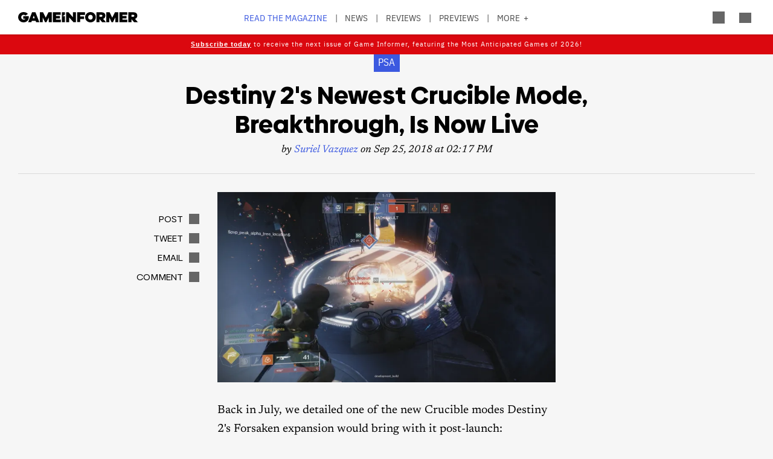

--- FILE ---
content_type: text/css
request_url: https://gameinformer.com/themes/contrib/stable/css/system/components/js.module.css?t8i7df
body_size: -218
content:
/**
 * @file
 * Utility classes to assist with JavaScript functionality.
 */

/**
 * For anything you want to hide on page load when JS is enabled, so
 * that you can use the JS to control visibility and avoid flicker.
 */
.js .js-hide {
  display: none;
}

/**
 * For anything you want to show on page load only when JS is enabled.
 */
.js-show {
  display: none;
}
.js .js-show {
  display: block;
}


--- FILE ---
content_type: text/css
request_url: https://gameinformer.com/themes/custom/gi5/css/layout/layout-default.min.css?t8i7df
body_size: 526
content:
/* mixins.sass */
/* Global sass mixins */
/* Modal window */
/* Modal window open */
/* Short content fix - keep the footer at the bottom */
/* Box Shadow */
/* Button */
/* Button Colors */
/* CSS transitions */
/* Icons */
/* Calculate Aspect Ratios */
/* Image Hover Effect */
/* Containers for items in standard article etc. */
/* Toggle Arrows */
/* variables.sass */
/* All global variables and settings - this should be on every page!! */
/******* Viewport Widths *******/
/******* Spacing *******/
/******* Colors *******/
/* Variable formatting: $color[Description] */
/* Admin */
/* Forms */
/* Borders */
/* Icons */
/* Header */
/* Footer */
/* Front Page */
/* Advertorials */
/* Announcement */
/* Poll */
/* Game Details */
/* Reviews */
/* Image Galleries */
/* Scrollbars */
/* Modals */
/* Cover Gallery */
/* Summary Embeds */
/******* Images *******/
/******* Typography *******/
/* Font family stack */
/* Variable formatting: $font[Description] */
/* Common font sizes */
/* Common font weights */
.node--unpublished.node--view-mode-full {
  background-color: transparent;
}

.gi5-layout--bkg-blue {
  background-color: #3C59E0;
  color: white;
}

/* Teaser template */
.ds-gi5-teaser, .teaser {
  border-bottom-color: #dbdbdb;
  /* Left column */
  /* Author information and article date/time */
  /* Platform */
  /* Reviews - Score */
}
.ds-gi5-teaser .ds-teaser-left .teaser-left-wrapper .promo-img-thumb,
.ds-gi5-teaser .ds-teaser-left .ds-teaser-left-wrapper .promo-img-thumb, .ds-gi5-teaser .teaser-left .teaser-left-wrapper .promo-img-thumb,
.ds-gi5-teaser .teaser-left .ds-teaser-left-wrapper .promo-img-thumb, .teaser .ds-teaser-left .teaser-left-wrapper .promo-img-thumb,
.teaser .ds-teaser-left .ds-teaser-left-wrapper .promo-img-thumb, .teaser .teaser-left .teaser-left-wrapper .promo-img-thumb,
.teaser .teaser-left .ds-teaser-left-wrapper .promo-img-thumb {
  background-color: white;
}
.ds-gi5-teaser .author-details, .teaser .author-details {
  color: rgb(112.9905, 112.9905, 112.9905);
}
.ds-gi5-teaser .field--name-field-product-platform a:link, .ds-gi5-teaser .field--name-field-product-platform a:visited,
.ds-gi5-teaser .field--name-field-review-platform a:link,
.ds-gi5-teaser .field--name-field-review-platform a:visited,
.ds-gi5-teaser .teaser-platform a:link,
.ds-gi5-teaser .teaser-platform a:visited, .teaser .field--name-field-product-platform a:link, .teaser .field--name-field-product-platform a:visited,
.teaser .field--name-field-review-platform a:link,
.teaser .field--name-field-review-platform a:visited,
.teaser .teaser-platform a:link,
.teaser .teaser-platform a:visited {
  color: #3C59E0;
}
.ds-gi5-teaser .field--name-field-product-platform a:hover, .ds-gi5-teaser .field--name-field-product-platform a:active,
.ds-gi5-teaser .field--name-field-review-platform a:hover,
.ds-gi5-teaser .field--name-field-review-platform a:active,
.ds-gi5-teaser .teaser-platform a:hover,
.ds-gi5-teaser .teaser-platform a:active, .teaser .field--name-field-product-platform a:hover, .teaser .field--name-field-product-platform a:active,
.teaser .field--name-field-review-platform a:hover,
.teaser .field--name-field-review-platform a:active,
.teaser .teaser-platform a:hover,
.teaser .teaser-platform a:active {
  color: #000;
}
.ds-gi5-teaser .score, .teaser .score {
  background-color: #3C59E0;
  color: white;
}

.gi5-teaser-featured {
  /* Author details */
  /* Bug */
}
.gi5-teaser-featured .author-details {
  color: rgb(112.9905, 112.9905, 112.9905);
}
.gi5-teaser-featured div.bug-wrapper.empty {
  background-color: transparent;
}

/* Articles not on the front page */
body:not(.path-frontpage) .gi5-teaser-featured {
  /* Score for reviews */
}
body:not(.path-frontpage) .gi5-teaser-featured .score {
  background-color: #3C59E0;
  color: white;
}

--- FILE ---
content_type: application/javascript
request_url: https://gameinformer.com/core/modules/toolbar/js/views/ToolbarAuralView.js?v=11.1.6
body_size: 297
content:
/**
 * @file
 * A Backbone view for the aural feedback of the toolbar.
 */

(function (Backbone, Drupal) {
  Drupal.toolbar.ToolbarAuralView = Backbone.View.extend(
    /** @lends Drupal.toolbar.ToolbarAuralView# */ {
      /**
       * Backbone view for the aural feedback of the toolbar.
       *
       * @constructs
       *
       * @augments Backbone.View
       *
       * @param {object} options
       *   Options for the view.
       * @param {object} options.strings
       *   Various strings to use in the view.
       */
      initialize(options) {
        this.strings = options.strings;

        this.listenTo(
          this.model,
          'change:orientation',
          this.onOrientationChange,
        );
        this.listenTo(this.model, 'change:activeTray', this.onActiveTrayChange);
      },

      /**
       * Announces an orientation change.
       *
       * @param {Drupal.toolbar.ToolbarModel} model
       *   The toolbar model in question.
       * @param {string} orientation
       *   The new value of the orientation attribute in the model.
       */
      onOrientationChange(model, orientation) {
        Drupal.announce(
          Drupal.t('Tray orientation changed to @orientation.', {
            '@orientation': orientation,
          }),
        );
      },

      /**
       * Announces a changed active tray.
       *
       * @param {Drupal.toolbar.ToolbarModel} model
       *   The toolbar model in question.
       * @param {HTMLElement} tray
       *   The new value of the tray attribute in the model.
       */
      onActiveTrayChange(model, tray) {
        const relevantTray =
          tray === null ? model.previous('activeTray') : tray;
        // Current activeTray and previous activeTray are empty, no state change
        // to announce.
        if (!relevantTray) {
          return;
        }
        const action = tray === null ? Drupal.t('closed') : Drupal.t('opened');
        const trayNameElement =
          relevantTray.querySelector('.toolbar-tray-name');
        let text;
        if (trayNameElement !== null) {
          text = Drupal.t('Tray "@tray" @action.', {
            '@tray': trayNameElement.textContent,
            '@action': action,
          });
        } else {
          text = Drupal.t('Tray @action.', { '@action': action });
        }
        Drupal.announce(text);
      },
    },
  );
})(Backbone, Drupal);


--- FILE ---
content_type: image/svg+xml
request_url: https://gameinformer.com/themes/custom/gi5/includes/images/social/header_youtube.svg
body_size: 326
content:
<?xml version="1.0" encoding="utf-8"?>
<!-- Generator: Adobe Illustrator 22.1.0, SVG Export Plug-In . SVG Version: 6.00 Build 0)  -->
<svg version="1.1" id="Layer_1" xmlns="http://www.w3.org/2000/svg" xmlns:xlink="http://www.w3.org/1999/xlink" x="0px" y="0px"
	 viewBox="0 0 86.2 86.2" style="enable-background:new 0 0 86.2 86.2;" xml:space="preserve">
<style type="text/css">
	.st0{display:none;fill:#656565;}
	.st1{fill:#656565;}
</style>
<path class="st0" d="M83.8,9.6c-1-3.7-3.9-6.6-7.6-7.6c-6.6-1.8-33.4-1.8-33.4-1.8S16,0.2,9.4,2C5.7,3,2.8,5.9,1.8,9.6
	C0,16.3,0,30.4,0,30.4s0,14,1.8,20.7c1,3.7,3.9,6.6,7.6,7.6c6.7,1.8,33.5,1.8,33.5,1.8s26.8,0,33.5-1.8c3.7-1,6.6-3.9,7.6-7.6
	c1.8-6.7,1.8-20.7,1.8-20.7S85.6,16.3,83.8,9.6z M34,43.1V17.6l22.4,12.7L34,43.1z"/>
<g>
	<path class="st1" d="M75.4,0H10.8C4.8,0,0,4.8,0,10.8v64.6c0,5.9,4.8,10.8,10.8,10.8h64.6c5.9,0,10.8-4.8,10.8-10.8V10.8
		C86.2,4.8,81.4,0,75.4,0z M72.2,57.8c-0.7,2.6-2.8,4.7-5.4,5.4c-4.7,1.3-23.8,1.3-23.8,1.3s-19,0-23.8-1.3
		c-2.6-0.7-4.7-2.8-5.4-5.4c-1.3-4.8-1.3-14.7-1.3-14.7s0-10,1.3-14.7c0.7-2.6,2.8-4.7,5.4-5.4c4.7-1.3,23.8-1.3,23.8-1.3
		s19,0,23.8,1.3c2.6,0.7,4.7,2.8,5.4,5.4c1.3,4.8,1.3,14.7,1.3,14.7S73.5,53.1,72.2,57.8z"/>
	<polygon class="st1" points="36.9,52.1 52.8,43.1 36.9,34 	"/>
</g>
</svg>


--- FILE ---
content_type: application/javascript; charset=utf-8
request_url: https://fundingchoicesmessages.google.com/f/AGSKWxVfYnuEtVUyVYLfKHWScl_aRH_9j9OYXw_7waqmdEnZ7X3nEYVSfY21dUVcm9PbVnLbTnjj4UI0IqCLsLOplwFbkfOpnmSiBuYqnd9m7_njcXhXaUerKevXEBNBpIgLYqznDGV95gemwKQqwk0tIgbUYN8g78F1tZhBSa3UMxxPZM7GK0bcaCOGYnLe/_-top-ads./AdsRotateNEWHeader./google/adv./adfooter./contextads.
body_size: -1292
content:
window['a210b38c-45a1-4138-a595-0f5da8a3f9d6'] = true;